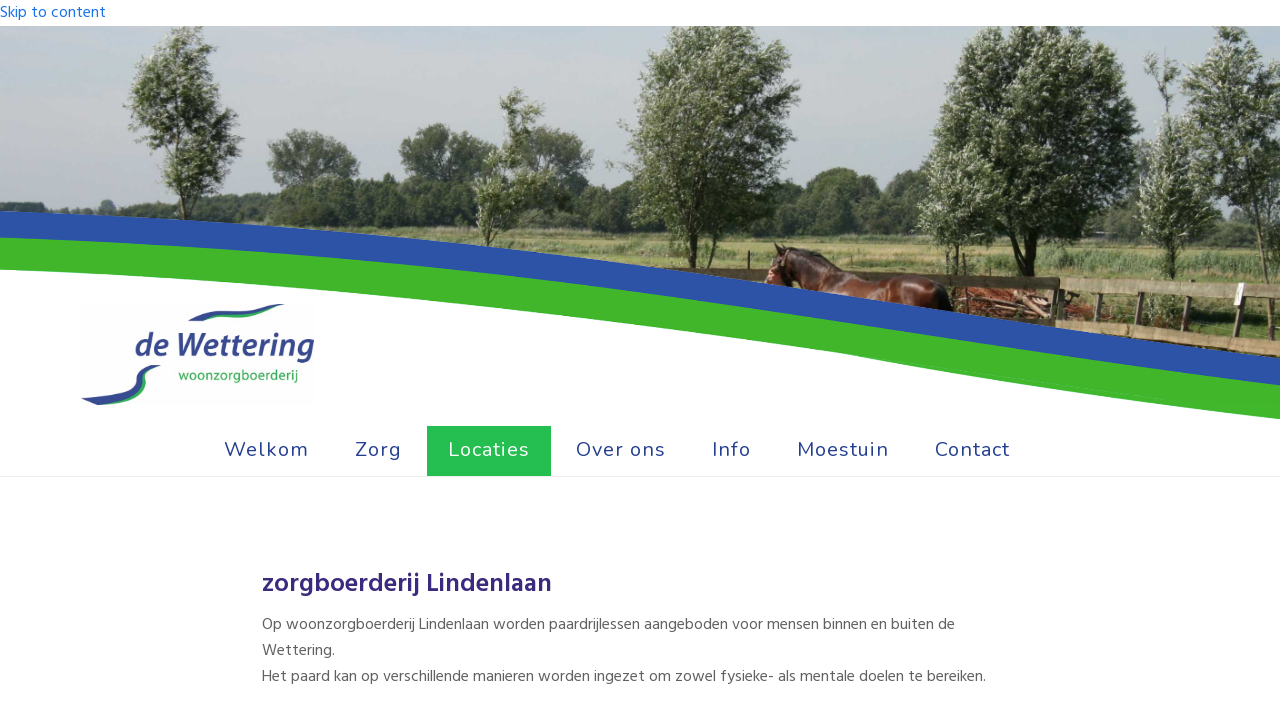

--- FILE ---
content_type: text/html; charset=UTF-8
request_url: https://dewettering.nl/leerwerkboerderij/
body_size: 13305
content:
<!DOCTYPE html>
<html lang="nl-NL" class="wpex-classic-style">
<head>
<meta charset="UTF-8">
<link rel="profile" href="https://gmpg.org/xfn/11">
<title>woonzorgboerderij Lindenlaan | De Wettering</title><link rel="preload" data-rocket-preload as="style" href="https://fonts.googleapis.com/css?family=Roboto%3A400%7CHind%3A300%2Cregular%2C500%2C600%2C700&#038;subset=latin&#038;display=swap" /><link rel="stylesheet" href="https://fonts.googleapis.com/css?family=Roboto%3A400%7CHind%3A300%2Cregular%2C500%2C600%2C700&#038;subset=latin&#038;display=swap" media="print" onload="this.media='all'" /><noscript><link rel="stylesheet" href="https://fonts.googleapis.com/css?family=Roboto%3A400%7CHind%3A300%2Cregular%2C500%2C600%2C700&#038;subset=latin&#038;display=swap" /></noscript><link rel="preload" data-rocket-preload as="style" href="https://fonts.googleapis.com/css2?family=Hind:ital,wght@0,100;0,200;0,300;0,400;0,500;0,600;0,700;0,800;0,900;1,100;1,200;1,300;1,400;1,500;1,600;1,700;1,800;1,900&#038;subset=latin&#038;family=Nunito:ital,wght@0,100;0,200;0,300;0,400;0,500;0,600;0,700;0,800;0,900;1,100;1,200;1,300;1,400;1,500;1,600;1,700;1,800;1,900&#038;subset=latin&#038;display=swap" /><link rel="stylesheet" href="https://fonts.googleapis.com/css2?family=Hind:ital,wght@0,100;0,200;0,300;0,400;0,500;0,600;0,700;0,800;0,900;1,100;1,200;1,300;1,400;1,500;1,600;1,700;1,800;1,900&#038;subset=latin&#038;family=Nunito:ital,wght@0,100;0,200;0,300;0,400;0,500;0,600;0,700;0,800;0,900;1,100;1,200;1,300;1,400;1,500;1,600;1,700;1,800;1,900&#038;subset=latin&#038;display=swap" media="print" onload="this.media='all'" /><noscript><link rel="stylesheet" href="https://fonts.googleapis.com/css2?family=Hind:ital,wght@0,100;0,200;0,300;0,400;0,500;0,600;0,700;0,800;0,900;1,100;1,200;1,300;1,400;1,500;1,600;1,700;1,800;1,900&#038;subset=latin&#038;family=Nunito:ital,wght@0,100;0,200;0,300;0,400;0,500;0,600;0,700;0,800;0,900;1,100;1,200;1,300;1,400;1,500;1,600;1,700;1,800;1,900&#038;subset=latin&#038;display=swap" /></noscript><link rel="preload" data-rocket-preload as="image" href="https://dewettering.nl/wp-content/uploads/wettering-nieuw.png" fetchpriority="high">
<meta name='robots' content='max-image-preview:large' />
	<style>img:is([sizes="auto" i], [sizes^="auto," i]) { contain-intrinsic-size: 3000px 1500px }</style>
	<meta name="viewport" content="width=device-width, initial-scale=1">
<link href='https://fonts.gstatic.com' crossorigin rel='preconnect' />
<link rel="alternate" type="application/rss+xml" title="De Wettering &raquo; feed" href="https://dewettering.nl/feed/" />
<link rel="alternate" type="application/rss+xml" title="De Wettering &raquo; reacties feed" href="https://dewettering.nl/comments/feed/" />
<link rel="alternate" type="application/rss+xml" title="De Wettering &raquo; woonzorgboerderij Lindenlaan reacties feed" href="https://dewettering.nl/leerwerkboerderij/feed/" />
<link data-minify="1" rel='stylesheet' id='js_composer_front-css' href='https://dewettering.nl/wp-content/cache/min/1/wp-content/plugins/js_composer/assets/css/js_composer.min.css?ver=1729072237' media='all' />
<link data-minify="1" rel='stylesheet' id='parent-style-css' href='https://dewettering.nl/wp-content/cache/min/1/wp-content/themes/Total/style.css?ver=1729072237' media='all' />
<link rel='stylesheet' id='wpex-style-css' href='https://dewettering.nl/wp-content/themes/total-child-theme/style.css?ver=6.4.1' media='all' />
<link rel='stylesheet' id='wpex-mobile-menu-breakpoint-max-css' href='https://dewettering.nl/wp-content/themes/Total/assets/css/frontend/breakpoints/max.min.css?ver=6.4.1' media='only screen and (max-width:959px)' />
<link rel='stylesheet' id='wpex-mobile-menu-breakpoint-min-css' href='https://dewettering.nl/wp-content/themes/Total/assets/css/frontend/breakpoints/min.min.css?ver=6.4.1' media='only screen and (min-width:960px)' />
<link rel='stylesheet' id='vcex-shortcodes-css' href='https://dewettering.nl/wp-content/themes/Total/assets/css/frontend/vcex-shortcodes.min.css?ver=6.4.1' media='all' />
<link rel='stylesheet' id='wpex-wpbakery-css' href='https://dewettering.nl/wp-content/themes/Total/assets/css/frontend/wpbakery.min.css?ver=6.4.1' media='all' />
<script src="https://dewettering.nl/wp-includes/js/jquery/jquery.min.js?ver=3.7.1" id="jquery-core-js"></script>
<script src="https://dewettering.nl/wp-includes/js/jquery/jquery-migrate.min.js?ver=3.4.1" id="jquery-migrate-js"></script>
<script src="//dewettering.nl/wp-content/plugins/revslider/sr6/assets/js/rbtools.min.js?ver=6.7.29" async id="tp-tools-js"></script>
<script src="//dewettering.nl/wp-content/plugins/revslider/sr6/assets/js/rs6.min.js?ver=6.7.34" async id="revmin-js"></script>
<script id="wpex-core-js-extra">
var wpex_theme_params = {"selectArrowIcon":"<span class=\"wpex-select-arrow__icon wpex-icon--sm wpex-flex wpex-icon\" aria-hidden=\"true\"><svg viewBox=\"0 0 24 24\" xmlns=\"http:\/\/www.w3.org\/2000\/svg\"><rect fill=\"none\" height=\"24\" width=\"24\"\/><g transform=\"matrix(0, -1, 1, 0, -0.115, 23.885)\"><polygon points=\"17.77,3.77 16,2 6,12 16,22 17.77,20.23 9.54,12\"\/><\/g><\/svg><\/span>","customSelects":".widget_categories form,.widget_archive select,.vcex-form-shortcode select","scrollToHash":"1","localScrollFindLinks":"1","localScrollHighlight":"1","localScrollUpdateHash":"1","scrollToHashTimeout":"500","localScrollTargets":"li.local-scroll a, a.local-scroll, .local-scroll-link, .local-scroll-link > a,.sidr-class-local-scroll-link,li.sidr-class-local-scroll > span > a,li.sidr-class-local-scroll > a","scrollToBehavior":"smooth"};
</script>
<script src="https://dewettering.nl/wp-content/themes/Total/assets/js/frontend/core.min.js?ver=6.4.1" id="wpex-core-js" defer data-wp-strategy="defer"></script>
<script id="wpex-inline-js-after">
!function(){const e=document.querySelector("html"),t=()=>{const t=window.innerWidth-document.documentElement.clientWidth;t&&e.style.setProperty("--wpex-scrollbar-width",`${t}px`)};t(),window.addEventListener("resize",(()=>{t()}))}();
</script>
<script src="https://dewettering.nl/wp-content/themes/Total/assets/js/frontend/search/drop-down.min.js?ver=6.4.1" id="wpex-search-drop_down-js" defer data-wp-strategy="defer"></script>
<script id="wpex-sticky-main-nav-js-extra">
var wpex_sticky_main_nav_params = {"breakpoint":"959"};
</script>
<script src="https://dewettering.nl/wp-content/themes/Total/assets/js/frontend/sticky/main-nav.min.js?ver=6.4.1" id="wpex-sticky-main-nav-js" defer data-wp-strategy="defer"></script>
<script id="wpex-mobile-menu-sidr-js-extra">
var wpex_mobile_menu_sidr_params = {"breakpoint":"959","i18n":{"openSubmenu":"Open submenu of %s","closeSubmenu":"Close submenu of %s"},"openSubmenuIcon":"<span class=\"wpex-open-submenu__icon wpex-transition-transform wpex-duration-300 wpex-icon\" aria-hidden=\"true\"><svg xmlns=\"http:\/\/www.w3.org\/2000\/svg\" viewBox=\"0 0 448 512\"><path d=\"M201.4 342.6c12.5 12.5 32.8 12.5 45.3 0l160-160c12.5-12.5 12.5-32.8 0-45.3s-32.8-12.5-45.3 0L224 274.7 86.6 137.4c-12.5-12.5-32.8-12.5-45.3 0s-12.5 32.8 0 45.3l160 160z\"\/><\/svg><\/span>","source":"#site-navigation, #mobile-menu-search","side":"right","dark_surface":"1","displace":"","aria_label":"Mobile menu","aria_label_close":"Close mobile menu","class":"has-background","speed":"300"};
</script>
<script src="https://dewettering.nl/wp-content/themes/Total/assets/js/frontend/mobile-menu/sidr.min.js?ver=6.4.1" id="wpex-mobile-menu-sidr-js" defer data-wp-strategy="defer"></script>
<script src="https://dewettering.nl/wp-content/themes/Total/assets/js/frontend/wp/comment-reply.min.js?ver=2.7.0" id="wpex-comment-reply-js" defer data-wp-strategy="defer"></script>
<script></script><link rel="https://api.w.org/" href="https://dewettering.nl/wp-json/" /><link rel="alternate" title="JSON" type="application/json" href="https://dewettering.nl/wp-json/wp/v2/pages/34" /><link rel="EditURI" type="application/rsd+xml" title="RSD" href="https://dewettering.nl/xmlrpc.php?rsd" />
<meta name="generator" content="WordPress 6.8.3" />
<link rel='shortlink' href='https://dewettering.nl/?p=34' />
<link rel="alternate" title="oEmbed (JSON)" type="application/json+oembed" href="https://dewettering.nl/wp-json/oembed/1.0/embed?url=https%3A%2F%2Fdewettering.nl%2Fleerwerkboerderij%2F" />
<link rel="alternate" title="oEmbed (XML)" type="text/xml+oembed" href="https://dewettering.nl/wp-json/oembed/1.0/embed?url=https%3A%2F%2Fdewettering.nl%2Fleerwerkboerderij%2F&#038;format=xml" />
<link rel="icon" href="https://dewettering.nl/wp-content/uploads/DeWetteringFavicon.png" sizes="32x32"><link rel="shortcut icon" href="https://dewettering.nl/wp-content/uploads/DeWetteringFavicon.png"><!-- SEO meta tags powered by SmartCrawl https://wpmudev.com/project/smartcrawl-wordpress-seo/ -->
<link rel="canonical" href="https://dewettering.nl/leerwerkboerderij/" />
<meta name="description" content="Op woonzorgboerderij Lindenlaan worden paardrijlessen aangeboden voor mensen binnen en buiten de Wettering. Het paard kan op verschillende manieren worden i ..." />
<script type="application/ld+json">{"@context":"https:\/\/schema.org","@graph":[{"@type":"Organization","@id":"https:\/\/dewettering.nl\/#schema-publishing-organization","url":"https:\/\/dewettering.nl","name":"De Wettering"},{"@type":"WebSite","@id":"https:\/\/dewettering.nl\/#schema-website","url":"https:\/\/dewettering.nl","name":"De Wettering","encoding":"UTF-8","potentialAction":{"@type":"SearchAction","target":"https:\/\/dewettering.nl\/search\/{search_term_string}\/","query-input":"required name=search_term_string"}},{"@type":"BreadcrumbList","@id":"https:\/\/dewettering.nl\/leerwerkboerderij?page&pagename=leerwerkboerderij\/#breadcrumb","itemListElement":[{"@type":"ListItem","position":1,"name":"Home","item":"https:\/\/dewettering.nl"},{"@type":"ListItem","position":2,"name":"woonzorgboerderij Lindenlaan"}]},{"@type":"Person","@id":"https:\/\/dewettering.nl\/author\/w\/#schema-author","name":"Wettering","url":"https:\/\/dewettering.nl\/author\/w\/"},{"@type":"WebPage","@id":"https:\/\/dewettering.nl\/leerwerkboerderij\/#schema-webpage","isPartOf":{"@id":"https:\/\/dewettering.nl\/#schema-website"},"publisher":{"@id":"https:\/\/dewettering.nl\/#schema-publishing-organization"},"url":"https:\/\/dewettering.nl\/leerwerkboerderij\/"},{"@type":"Article","mainEntityOfPage":{"@id":"https:\/\/dewettering.nl\/leerwerkboerderij\/#schema-webpage"},"author":{"@id":"https:\/\/dewettering.nl\/author\/w\/#schema-author"},"publisher":{"@id":"https:\/\/dewettering.nl\/#schema-publishing-organization"},"dateModified":"2024-05-21T11:38:24","datePublished":"2011-02-02T08:45:50","headline":"woonzorgboerderij Lindenlaan | De Wettering","description":"Op woonzorgboerderij Lindenlaan worden paardrijlessen aangeboden voor mensen binnen en buiten de Wettering. Het paard kan op verschillende manieren worden i ...","name":"woonzorgboerderij Lindenlaan"}]}</script>
<meta property="og:type" content="article" />
<meta property="og:url" content="https://dewettering.nl/leerwerkboerderij/" />
<meta property="og:title" content="woonzorgboerderij Lindenlaan | De Wettering" />
<meta property="og:description" content="Op woonzorgboerderij Lindenlaan worden paardrijlessen aangeboden voor mensen binnen en buiten de Wettering. Het paard kan op verschillende manieren worden i ..." />
<meta property="og:image" content="https://dewettering.nl/wp-content/uploads/DSC_0157.jpg" />
<meta property="og:image:width" content="3456" />
<meta property="og:image:height" content="2304" />
<meta property="article:published_time" content="2011-02-02T08:45:50" />
<meta property="article:author" content="Wettering" />
<meta name="twitter:card" content="summary_large_image" />
<meta name="twitter:title" content="woonzorgboerderij Lindenlaan | De Wettering" />
<meta name="twitter:description" content="Op woonzorgboerderij Lindenlaan worden paardrijlessen aangeboden voor mensen binnen en buiten de Wettering. Het paard kan op verschillende manieren worden i ..." />
<meta name="twitter:image" content="https://dewettering.nl/wp-content/uploads/DSC_0157.jpg" />
<!-- /SEO -->
<noscript><style>body:not(.content-full-screen) .wpex-vc-row-stretched[data-vc-full-width-init="false"]{visibility:visible;}</style></noscript><script>function setREVStartSize(e){
			//window.requestAnimationFrame(function() {
				window.RSIW = window.RSIW===undefined ? window.innerWidth : window.RSIW;
				window.RSIH = window.RSIH===undefined ? window.innerHeight : window.RSIH;
				try {
					var pw = document.getElementById(e.c).parentNode.offsetWidth,
						newh;
					pw = pw===0 || isNaN(pw) || (e.l=="fullwidth" || e.layout=="fullwidth") ? window.RSIW : pw;
					e.tabw = e.tabw===undefined ? 0 : parseInt(e.tabw);
					e.thumbw = e.thumbw===undefined ? 0 : parseInt(e.thumbw);
					e.tabh = e.tabh===undefined ? 0 : parseInt(e.tabh);
					e.thumbh = e.thumbh===undefined ? 0 : parseInt(e.thumbh);
					e.tabhide = e.tabhide===undefined ? 0 : parseInt(e.tabhide);
					e.thumbhide = e.thumbhide===undefined ? 0 : parseInt(e.thumbhide);
					e.mh = e.mh===undefined || e.mh=="" || e.mh==="auto" ? 0 : parseInt(e.mh,0);
					if(e.layout==="fullscreen" || e.l==="fullscreen")
						newh = Math.max(e.mh,window.RSIH);
					else{
						e.gw = Array.isArray(e.gw) ? e.gw : [e.gw];
						for (var i in e.rl) if (e.gw[i]===undefined || e.gw[i]===0) e.gw[i] = e.gw[i-1];
						e.gh = e.el===undefined || e.el==="" || (Array.isArray(e.el) && e.el.length==0)? e.gh : e.el;
						e.gh = Array.isArray(e.gh) ? e.gh : [e.gh];
						for (var i in e.rl) if (e.gh[i]===undefined || e.gh[i]===0) e.gh[i] = e.gh[i-1];
											
						var nl = new Array(e.rl.length),
							ix = 0,
							sl;
						e.tabw = e.tabhide>=pw ? 0 : e.tabw;
						e.thumbw = e.thumbhide>=pw ? 0 : e.thumbw;
						e.tabh = e.tabhide>=pw ? 0 : e.tabh;
						e.thumbh = e.thumbhide>=pw ? 0 : e.thumbh;
						for (var i in e.rl) nl[i] = e.rl[i]<window.RSIW ? 0 : e.rl[i];
						sl = nl[0];
						for (var i in nl) if (sl>nl[i] && nl[i]>0) { sl = nl[i]; ix=i;}
						var m = pw>(e.gw[ix]+e.tabw+e.thumbw) ? 1 : (pw-(e.tabw+e.thumbw)) / (e.gw[ix]);
						newh =  (e.gh[ix] * m) + (e.tabh + e.thumbh);
					}
					var el = document.getElementById(e.c);
					if (el!==null && el) el.style.height = newh+"px";
					el = document.getElementById(e.c+"_wrapper");
					if (el!==null && el) {
						el.style.height = newh+"px";
						el.style.display = "block";
					}
				} catch(e){
					console.log("Failure at Presize of Slider:" + e)
				}
			//});
		  };</script>
		<style id="wp-custom-css">
			#site-header{}#site-logo{display:none;}#site-header-inner.container.clr{padding-top:0px;padding-bottom:0px;height:0px;width:100%;}#footer-bottom{padding-left:10px;padding-right:10px;background-image:url("https://dewettering.nl/wp-content/uploads/footer-01-1.png");}#wpex-mobile-menu-navbar{background:rgb(36,63,144);}img{max-width:100% !important;}		</style>
		<style type="text/css" data-type="vc_shortcodes-default-css">.vc_do_custom_heading{margin-bottom:0.625rem;margin-top:0;}.vc_do_custom_heading{margin-bottom:0.625rem;margin-top:0;}.vc_do_custom_heading{margin-bottom:0.625rem;margin-top:0;}.vc_do_custom_heading{margin-bottom:0.625rem;margin-top:0;}.vc_do_custom_heading{margin-bottom:0.625rem;margin-top:0;}.vc_do_custom_heading{margin-bottom:0.625rem;margin-top:0;}</style><noscript><style> .wpb_animate_when_almost_visible { opacity: 1; }</style></noscript><style data-type="wpex-css" id="wpex-css">/*TYPOGRAPHY*/:root{--wpex-body-font-family:Hind;--wpex-body-font-weight:400;--wpex-body-font-size:16px;}.main-navigation-ul .link-inner{font-family:Nunito;font-style:normal;font-size:20px;letter-spacing:1px;}.main-navigation-ul .sub-menu .link-inner{font-family:Hind;font-weight:400;font-style:normal;font-size:16px;}h2,.wpex-h2{color:#3b2a7d;}/*CUSTOMIZER STYLING*/:root{--wpex-btn-color:#ffffff;--wpex-btn-bg:#53bf6c;--wpex-hover-btn-bg:#37bf57;--wpex-vc-column-inner-margin-bottom:40px;}:root,.site-boxed.wpex-responsive #wrap{--wpex-container-width:1280px;}#site-navigation-wrap{--wpex-main-nav-link-color:#243f90;--wpex-hover-main-nav-link-color:#243f90;--wpex-active-main-nav-link-color:#243f90;--wpex-hover-main-nav-link-color:#ffffff;--wpex-active-main-nav-link-color:#ffffff;--wpex-hover-main-nav-link-bg:#24bf50;--wpex-active-main-nav-link-bg:#24bf50;--wpex-dropmenu-bg:#b9e7c7;--wpex-dropmenu-caret-bg:#b9e7c7;--wpex-dropmenu-border-color:#b9e7c7;--wpex-dropmenu-caret-border-color:#b9e7c7;--wpex-megamenu-divider-color:#b9e7c7;--wpex-dropmenu-link-color:#243f90;--wpex-active-dropmenu-link-color:#243f90;--wpex-active-hover-dropmenu-link-color:#243f90;}#sidr-main,.sidr-class-dropdown-menu ul{background-color:#53bf6c;}#sidr-main{--wpex-border-main:#87bf92;color:#ffffff;--wpex-link-color:#ffffff;--wpex-text-2:#ffffff;--wpex-hover-link-color:#ffffff;}#footer{--wpex-surface-1:#53bf6c;background-color:#53bf6c;}#footer-bottom{color:#243f90;--wpex-text-2:#243f90;--wpex-text-3:#243f90;--wpex-text-4:#243f90;--wpex-link-color:#243f90;--wpex-hover-link-color:#243f90;}</style><noscript><style id="rocket-lazyload-nojs-css">.rll-youtube-player, [data-lazy-src]{display:none !important;}</style></noscript></head>

<body data-rsssl=1 class="wp-singular page-template-default page page-id-34 page-parent wp-custom-logo wp-embed-responsive wp-theme-Total wp-child-theme-total-child-theme wpex-theme wpex-responsive full-width-main-layout has-composer wpex-live-site site-full-width content-full-screen sidebar-widget-icons hasnt-overlay-header page-header-disabled page-with-slider has-post-slider post-slider-above-header has-mobile-menu wpex-mobile-toggle-menu-navbar wpex-no-js wpb-js-composer js-comp-ver-8.7 vc_responsive">

	
<a href="#content" class="skip-to-content">Skip to content</a>

	
	<span data-ls_id="#site_top" tabindex="-1"></span>
	<div id="outer-wrap" class="wpex-overflow-clip">
		
		
		
		<div id="wrap" class="wpex-clr">

			
<div class="page-slider wpex-clr">
			<!-- START Leerwerkboerderij REVOLUTION SLIDER 6.7.34 --><p class="rs-p-wp-fix"></p>
			<rs-module-wrap id="rev_slider_8_1_wrapper" data-source="gallery" style="visibility:hidden;background:transparent;padding:0;margin:0px auto;margin-top:0;margin-bottom:0;">
				<rs-module id="rev_slider_8_1" style="" data-version="6.7.34">
					<rs-slides style="overflow: hidden; position: absolute;">
						<rs-slide style="position: absolute;" data-key="rs-18" data-title="Slide" data-anim="ms:600;r:0;" data-in="o:0;" data-out="a:false;">
							<img src="//dewettering.nl/wp-content/plugins/revslider/sr6/assets/assets/dummy.png" alt="" title="woonzorgboerderij Lindenlaan" class="rev-slidebg tp-rs-img rs-lazyload" data-lazyload="//dewettering.nl/wp-content/uploads/yoeri-longeren-buitenbakklein.jpg" data-no-retina>
<!---->					</rs-slide>
					</rs-slides>
					<rs-static-layers class="rs-stl-visible"><!--

							--><rs-layer
								id="slider-8-slide-8-layer-13" 
								class="rs-layer-static"
								data-type="image"
								data-rsp_ch="on"
								data-xy="x:-369px;y:30px;"
								data-text="l:22;a:inherit;"
								data-dim="w:225%;h:400px;"
								data-onslides="s:1;"
								data-frame_0="tp:600;"
								data-frame_1="tp:600;"
								data-frame_999="o:0;tp:600;st:w;sR:8700;"
								style="z-index:8;"
							><img src="//dewettering.nl/wp-content/plugins/revslider/sr6/assets/assets/dummy.png" alt="" class="tp-rs-img rs-lazyload" width="2816" height="850" data-lazyload="//dewettering.nl/wp-content/uploads/wettering-nieuw.png" data-no-retina> 
							</rs-layer><!--

							--><rs-layer
								id="slider-8-slide-8-layer-14" 
								class="rs-layer-static"
								data-type="image"
								data-rsp_ch="on"
								data-xy="x:61px;y:278px;"
								data-text="l:22;a:inherit;"
								data-dim="w:233px;h:101px;"
								data-onslides="s:1;"
								data-frame_0="tp:600;"
								data-frame_1="tp:600;"
								data-frame_999="o:0;tp:600;st:w;sR:8700;"
								style="z-index:9;"
							><img src="//dewettering.nl/wp-content/plugins/revslider/sr6/assets/assets/dummy.png" alt="" class="tp-rs-img rs-lazyload" width="640" height="277" data-lazyload="//dewettering.nl/wp-content/uploads/dewettering-logo-2019.jpeg" data-no-retina> 
							</rs-layer><!--
					--></rs-static-layers>
				</rs-module>
				<script>
					setREVStartSize({c: 'rev_slider_8_1',rl:[1240,1024,778,480],el:[400],gw:[1240],gh:[400],type:'standard',justify:'',layout:'fullwidth',mh:"0"});if (window.RS_MODULES!==undefined && window.RS_MODULES.modules!==undefined && window.RS_MODULES.modules["revslider81"]!==undefined) {window.RS_MODULES.modules["revslider81"].once = false;window.revapi8 = undefined;if (window.RS_MODULES.checkMinimal!==undefined) window.RS_MODULES.checkMinimal()}
				</script>
			</rs-module-wrap>
			<!-- END REVOLUTION SLIDER -->
</div>

	<header id="site-header" class="header-four header-full-width wpex-dropdowns-shadow-one dyn-styles wpex-print-hidden wpex-relative wpex-clr">
		
<div id="site-navigation-wrap" class="navbar-style-four wpex-z-sticky navbar-fixed-line-height fixed-nav hide-at-mm-breakpoint wpex-clr wpex-print-hidden">
	<nav id="site-navigation" class="navigation main-navigation main-navigation-four container wpex-relative wpex-clr" aria-label="Main menu"><ul id="menu-menu" class="main-navigation-ul dropdown-menu wpex-dropdown-menu wpex-dropdown-menu--onhover"><li id="menu-item-249" class="menu-item menu-item-type-post_type menu-item-object-page menu-item-home menu-item-249"><a href="https://dewettering.nl/"><span class="link-inner">Welkom</span></a></li>
<li id="menu-item-264" class="menu-item menu-item-type-post_type menu-item-object-page menu-item-has-children menu-item-264 dropdown"><a href="https://dewettering.nl/zorg/"><span class="link-inner">Zorg</span></a>
<ul class="sub-menu">
	<li id="menu-item-271" class="menu-item menu-item-type-post_type menu-item-object-page menu-item-271"><a href="https://dewettering.nl/leren/"><span class="link-inner">Leren</span></a></li>
	<li id="menu-item-751" class="menu-item menu-item-type-post_type menu-item-object-page menu-item-751"><a href="https://dewettering.nl/leerwerkboerderij/werken/"><span class="link-inner">Werken</span></a></li>
	<li id="menu-item-269" class="menu-item menu-item-type-post_type menu-item-object-page menu-item-269"><a href="https://dewettering.nl/wonen/"><span class="link-inner">Wonen</span></a></li>
</ul>
</li>
<li id="menu-item-447" class="menu-item menu-item-type-custom menu-item-object-custom current-menu-ancestor current-menu-parent menu-item-has-children menu-item-447 dropdown"><a><span class="link-inner">Locaties</span></a>
<ul class="sub-menu">
	<li id="menu-item-272" class="menu-item menu-item-type-post_type menu-item-object-page current-menu-item page_item page-item-34 current_page_item menu-item-272"><a href="https://dewettering.nl/leerwerkboerderij/" aria-current="page"><span class="link-inner">woonzorgboerderij Lindenlaan</span></a></li>
	<li id="menu-item-273" class="menu-item menu-item-type-post_type menu-item-object-page menu-item-273"><a href="https://dewettering.nl/woon-zorgboerderij/"><span class="link-inner">woonzorgboerderij Zijvond</span></a></li>
	<li id="menu-item-298" class="menu-item menu-item-type-post_type menu-item-object-page menu-item-298"><a href="https://dewettering.nl/bij-van-alles-n-bietje/"><span class="link-inner">Lunchroom/atelier</span></a></li>
</ul>
</li>
<li id="menu-item-446" class="menu-item menu-item-type-custom menu-item-object-custom menu-item-has-children menu-item-446 dropdown"><a><span class="link-inner">Over ons</span></a>
<ul class="sub-menu">
	<li id="menu-item-295" class="menu-item menu-item-type-post_type menu-item-object-page menu-item-295"><a href="https://dewettering.nl/woon-zorgboerderij/doel/"><span class="link-inner">Doel</span></a></li>
	<li id="menu-item-293" class="menu-item menu-item-type-post_type menu-item-object-page menu-item-293"><a href="https://dewettering.nl/missie/"><span class="link-inner">Missie</span></a></li>
	<li id="menu-item-294" class="menu-item menu-item-type-post_type menu-item-object-page menu-item-294"><a href="https://dewettering.nl/visie/"><span class="link-inner">Visie</span></a></li>
</ul>
</li>
<li id="menu-item-1051" class="menu-item menu-item-type-post_type menu-item-object-page menu-item-has-children menu-item-1051 dropdown"><a href="https://dewettering.nl/info/"><span class="link-inner">Info</span></a>
<ul class="sub-menu">
	<li id="menu-item-1079" class="menu-item menu-item-type-post_type menu-item-object-page menu-item-1079"><a href="https://dewettering.nl/kwaliteit/"><span class="link-inner">Kwaliteit</span></a></li>
	<li id="menu-item-1068" class="menu-item menu-item-type-post_type menu-item-object-page menu-item-1068"><a href="https://dewettering.nl/erkend-leerbedrijf/"><span class="link-inner">Erkend leerbedrijf</span></a></li>
	<li id="menu-item-1437" class="menu-item menu-item-type-post_type menu-item-object-page menu-item-1437"><a href="https://dewettering.nl/klachtenregeling-2/"><span class="link-inner">Klachtenregeling</span></a></li>
	<li id="menu-item-1440" class="menu-item menu-item-type-post_type menu-item-object-page menu-item-1440"><a href="https://dewettering.nl/klachtenfunctionaris/"><span class="link-inner">Avg</span></a></li>
</ul>
</li>
<li id="menu-item-1577" class="menu-item menu-item-type-post_type menu-item-object-page menu-item-1577"><a href="https://dewettering.nl/moestuin/"><span class="link-inner">Moestuin</span></a></li>
<li id="menu-item-265" class="menu-item menu-item-type-post_type menu-item-object-page menu-item-265"><a href="https://dewettering.nl/contact/"><span class="link-inner">Contact</span></a></li>
<li class="search-toggle-li menu-item wpex-menu-extra no-icon-margin"><a href="#" class="site-search-toggle search-dropdown-toggle" role="button" aria-expanded="false" aria-controls="searchform-dropdown" aria-label="Search"><span class="link-inner"><span class="wpex-menu-search-text wpex-hidden">Zoeken</span><span class="wpex-menu-search-icon wpex-icon" aria-hidden="true"><svg xmlns="http://www.w3.org/2000/svg" viewBox="0 0 512 512"><path d="M416 208c0 45.9-14.9 88.3-40 122.7L502.6 457.4c12.5 12.5 12.5 32.8 0 45.3s-32.8 12.5-45.3 0L330.7 376c-34.4 25.2-76.8 40-122.7 40C93.1 416 0 322.9 0 208S93.1 0 208 0S416 93.1 416 208zM208 352a144 144 0 1 0 0-288 144 144 0 1 0 0 288z"/></svg></span></span></a>
<div id="searchform-dropdown" class="header-searchform-wrap header-drop-widget header-drop-widget--colored-top-border wpex-invisible wpex-opacity-0 wpex-absolute wpex-transition-all wpex-duration-200 wpex-translate-Z-0 wpex-text-initial wpex-z-dropdown wpex-top-100 wpex-right-0 wpex-surface-1 wpex-text-2 wpex-p-15">
<form role="search" method="get" class="searchform searchform--header-dropdown wpex-flex" action="https://dewettering.nl/" autocomplete="off">
	<label for="searchform-input-696d7ce5ca1a0" class="searchform-label screen-reader-text">Search</label>
	<input id="searchform-input-696d7ce5ca1a0" type="search" class="searchform-input wpex-block wpex-border-0 wpex-outline-0 wpex-w-100 wpex-h-auto wpex-leading-relaxed wpex-rounded-0 wpex-text-2 wpex-surface-2 wpex-p-10 wpex-text-1em wpex-unstyled-input" name="s" placeholder="Zoeken" required>
			<button type="submit" class="searchform-submit wpex-hidden wpex-rounded-0 wpex-py-10 wpex-px-15" aria-label="Submit search"><span class="wpex-icon" aria-hidden="true"><svg xmlns="http://www.w3.org/2000/svg" viewBox="0 0 512 512"><path d="M416 208c0 45.9-14.9 88.3-40 122.7L502.6 457.4c12.5 12.5 12.5 32.8 0 45.3s-32.8 12.5-45.3 0L330.7 376c-34.4 25.2-76.8 40-122.7 40C93.1 416 0 322.9 0 208S93.1 0 208 0S416 93.1 416 208zM208 352a144 144 0 1 0 0-288 144 144 0 1 0 0 288z"/></svg></span></button>
</form>
</div>
</li></ul></nav>
</div>

		<div id="site-header-inner" class="header-four-inner header-padding container wpex-relative wpex-h-100 wpex-py-30 wpex-clr">
<div id="site-logo" class="site-branding header-four-logo logo-padding wpex-flex wpex-items-center wpex-text-center wpex-justify-center">
	<div id="site-logo-inner" ><a id="site-logo-link" href="https://dewettering.nl/" rel="home" class="main-logo"><img src="https://dewettering.nl/wp-content/uploads/website-logo-wettering.png" alt="De Wettering" class="logo-img wpex-h-auto wpex-max-w-100 wpex-align-middle" width="482" height="326" data-no-retina data-skip-lazy fetchpriority="high"></a></div>

</div>
</div>
		
<div id="wpex-mobile-menu-navbar" class="wpex-mobile-menu-toggle show-at-mm-breakpoint wpex-flex wpex-items-center wpex-bg-gray-A900">
	<div class="container">
		<div class="wpex-flex wpex-items-center wpex-justify-between wpex-text-white wpex-child-inherit-color wpex-text-md">
						<div id="wpex-mobile-menu-navbar-toggle-wrap" class="wpex-flex-grow">
				<a href="#mobile-menu" class="mobile-menu-toggle wpex-no-underline" role="button" aria-expanded="false"><span class="wpex-mr-10 wpex-icon" aria-hidden="true"><svg xmlns="http://www.w3.org/2000/svg" viewBox="0 0 448 512"><path d="M0 96C0 78.3 14.3 64 32 64H416c17.7 0 32 14.3 32 32s-14.3 32-32 32H32C14.3 128 0 113.7 0 96zM0 256c0-17.7 14.3-32 32-32H416c17.7 0 32 14.3 32 32s-14.3 32-32 32H32c-17.7 0-32-14.3-32-32zM448 416c0 17.7-14.3 32-32 32H32c-17.7 0-32-14.3-32-32s14.3-32 32-32H416c17.7 0 32 14.3 32 32z"/></svg></span><span class="wpex-text">Menu</span></a>
			</div>
								</div>
	</div>
</div>
	</header>

			
			<main id="main" class="site-main wpex-clr">

				
<div id="content-wrap"  class="container wpex-clr">

	
	<div id="primary" class="content-area wpex-clr">

		
		<div id="content" class="site-content wpex-clr">

			
			
<article id="single-blocks" class="single-page-article wpex-clr">
<div class="single-page-content single-content entry wpex-clr"><div class="wpb-content-wrapper"><div class="vc_row wpb_row vc_row-fluid wpex-relative wpex-vc-row-centered"><div class="center-row container"><div class="center-row-inner wpex-clr"><div class="wpb_column vc_column_container vc_col-sm-2"><div class="vc_column-inner"><div class="wpb_wrapper"></div></div></div><div class="wpb_column vc_column_container vc_col-sm-8"><div class="vc_column-inner"><div class="wpb_wrapper"><div class="vcex-spacing wpex-w-100 wpex-clear"></div><h2 style="color: #3b2a7d;text-align: left;font-family:Hind;font-weight:600;font-style:normal" class="vc_custom_heading vc_do_custom_heading" >zorgboerderij Lindenlaan</h2><div class="vcex-spacing wpex-w-100 wpex-clear" style="height:10px;"></div>
	<div class="wpb_text_column wpb_content_element" >
		<div class="wpb_wrapper">
			<p>Op woonzorgboerderij Lindenlaan worden paardrijlessen aangeboden voor mensen binnen en buiten de Wettering.<br />
Het paard kan op verschillende manieren worden ingezet om zowel fysieke- als mentale doelen te bereiken.</p>

		</div>
	</div>
<div class="vcex-spacing wpex-w-100 wpex-clear"></div>
	<div class="wpb_text_column wpb_content_element" >
		<div class="wpb_wrapper">
			<p><img fetchpriority="high" decoding="async" class="wp-image-1165 alignleft" src="https://dewettering.nl/wp-content/uploads/DSC_0157.jpg" alt="" width="480" height="320" srcset="https://dewettering.nl/wp-content/uploads/DSC_0157.jpg 3456w, https://dewettering.nl/wp-content/uploads/DSC_0157-300x200.jpg 300w, https://dewettering.nl/wp-content/uploads/DSC_0157-768x512.jpg 768w, https://dewettering.nl/wp-content/uploads/DSC_0157-1024x683.jpg 1024w" sizes="(max-width: 480px) 100vw, 480px" /><img decoding="async" class="wp-image-1162 alignleft" src="data:image/svg+xml,%3Csvg%20xmlns='http://www.w3.org/2000/svg'%20viewBox='0%200%20360%20240'%3E%3C/svg%3E" alt="" width="360" height="240" data-lazy-srcset="https://dewettering.nl/wp-content/uploads/DSC_0151.jpg 3456w, https://dewettering.nl/wp-content/uploads/DSC_0151-300x200.jpg 300w, https://dewettering.nl/wp-content/uploads/DSC_0151-768x512.jpg 768w, https://dewettering.nl/wp-content/uploads/DSC_0151-1024x683.jpg 1024w" data-lazy-sizes="(max-width: 360px) 100vw, 360px" data-lazy-src="https://dewettering.nl/wp-content/uploads/DSC_0151.jpg" /><noscript><img decoding="async" class="wp-image-1162 alignleft" src="https://dewettering.nl/wp-content/uploads/DSC_0151.jpg" alt="" width="360" height="240" srcset="https://dewettering.nl/wp-content/uploads/DSC_0151.jpg 3456w, https://dewettering.nl/wp-content/uploads/DSC_0151-300x200.jpg 300w, https://dewettering.nl/wp-content/uploads/DSC_0151-768x512.jpg 768w, https://dewettering.nl/wp-content/uploads/DSC_0151-1024x683.jpg 1024w" sizes="(max-width: 360px) 100vw, 360px" /></noscript></p>

		</div>
	</div>
</div></div></div><div class="wpb_column vc_column_container vc_col-sm-2"><div class="vc_column-inner"><div class="wpb_wrapper"></div></div></div></div></div></div><div class="vc_row wpb_row vc_row-fluid wpex-relative wpex-vc-row-centered"><div class="center-row container"><div class="center-row-inner wpex-clr"><div class="wpb_column vc_column_container vc_col-sm-2"><div class="vc_column-inner"><div class="wpb_wrapper"></div></div></div><div class="wpb_column vc_column_container vc_col-sm-8"><div class="vc_column-inner"><div class="wpb_wrapper"><h2 style="color: #3b2a7d;text-align: left;font-family:Hind;font-weight:600;font-style:normal" class="vc_custom_heading vc_do_custom_heading" >Paardenrusthuis</h2><div class="vcex-spacing wpex-w-100 wpex-clear" style="height:10px;"></div>
	<div class="wpb_text_column wpb_content_element" >
		<div class="wpb_wrapper">
			
		</div>
	</div>

	<div class="wpb_text_column wpb_content_element" >
		<div class="wpb_wrapper">
			<p>Dagelijks zorgen we er samen voor dat het werk gedaan wordt. Ieder draagt zijn steentje bij in zijn eigen tempo en vanuit zijn eigen voorkeuren, mogelijkheden en persoonlijke leerdoelen.</p>

		</div>
	</div>

	<div class="wpb_text_column wpb_content_element" >
		<div class="wpb_wrapper">
			<p><a href="https://dewettering.nl/paardenrusthuis-2/"><img decoding="async" class="wp-image-1170 alignleft" src="data:image/svg+xml,%3Csvg%20xmlns='http://www.w3.org/2000/svg'%20viewBox='0%200%20183%20122'%3E%3C/svg%3E" alt="" width="183" height="122" data-lazy-srcset="https://dewettering.nl/wp-content/uploads/DSC_0187.jpg 3456w, https://dewettering.nl/wp-content/uploads/DSC_0187-300x200.jpg 300w, https://dewettering.nl/wp-content/uploads/DSC_0187-768x512.jpg 768w, https://dewettering.nl/wp-content/uploads/DSC_0187-1024x683.jpg 1024w" data-lazy-sizes="(max-width: 183px) 100vw, 183px" data-lazy-src="https://dewettering.nl/wp-content/uploads/DSC_0187.jpg" /><noscript><img decoding="async" class="wp-image-1170 alignleft" src="https://dewettering.nl/wp-content/uploads/DSC_0187.jpg" alt="" width="183" height="122" srcset="https://dewettering.nl/wp-content/uploads/DSC_0187.jpg 3456w, https://dewettering.nl/wp-content/uploads/DSC_0187-300x200.jpg 300w, https://dewettering.nl/wp-content/uploads/DSC_0187-768x512.jpg 768w, https://dewettering.nl/wp-content/uploads/DSC_0187-1024x683.jpg 1024w" sizes="(max-width: 183px) 100vw, 183px" /></noscript></a></p>
<p>Op de Wettering bieden wij u mogelijkheden voor stalling in ons kleinschalig paardenrusthuis. De paarden krijgen veel aandacht en worden dagelijks intensief verzorgd door onze medewerkers onder deskundige begeleiding.</p>
<p><a href="https://dewettering.nl/paardenrusthuis-2/">Klik hier om naar het paardenrusthuis te gaan</a>.</p>

		</div>
	</div>
</div></div></div><div class="wpb_column vc_column_container vc_col-sm-2"><div class="vc_column-inner"><div class="wpb_wrapper"></div></div></div></div></div></div><div class="vc_row wpb_row vc_row-fluid wpex-relative wpex-vc-row-centered"><div class="center-row container"><div class="center-row-inner wpex-clr"><div class="wpb_column vc_column_container vc_col-sm-2"><div class="vc_column-inner"><div class="wpb_wrapper"></div></div></div><div class="wpb_column vc_column_container vc_col-sm-8"><div class="vc_column-inner"><div class="wpb_wrapper"><h2 style="color: #3b2a7d;text-align: left;font-family:Hind;font-weight:600;font-style:normal" class="vc_custom_heading vc_do_custom_heading" >Varkenshouderij</h2><div class="vcex-spacing wpex-w-100 wpex-clear" style="height:10px;"></div>
	<div class="wpb_text_column wpb_content_element" >
		<div class="wpb_wrapper">
			<p><img decoding="async" class="alignleft wp-image-848" src="data:image/svg+xml,%3Csvg%20xmlns='http://www.w3.org/2000/svg'%20viewBox='0%200%20411%20231'%3E%3C/svg%3E" alt="7-2(kleiner)" width="411" height="231" data-lazy-srcset="https://dewettering.nl/wp-content/uploads/7-2kleiner-1-300x169.jpg 300w, https://dewettering.nl/wp-content/uploads/7-2kleiner-1-768x432.jpg 768w, https://dewettering.nl/wp-content/uploads/7-2kleiner-1-1024x576.jpg 1024w, https://dewettering.nl/wp-content/uploads/7-2kleiner-1.jpg 1600w" data-lazy-sizes="(max-width: 411px) 100vw, 411px" data-lazy-src="https://dewettering.nl/wp-content/uploads/7-2kleiner-1-300x169.jpg" /><noscript><img decoding="async" class="alignleft wp-image-848" src="https://dewettering.nl/wp-content/uploads/7-2kleiner-1-300x169.jpg" alt="7-2(kleiner)" width="411" height="231" srcset="https://dewettering.nl/wp-content/uploads/7-2kleiner-1-300x169.jpg 300w, https://dewettering.nl/wp-content/uploads/7-2kleiner-1-768x432.jpg 768w, https://dewettering.nl/wp-content/uploads/7-2kleiner-1-1024x576.jpg 1024w, https://dewettering.nl/wp-content/uploads/7-2kleiner-1.jpg 1600w" sizes="(max-width: 411px) 100vw, 411px" /></noscript>Op de kleinschalige scharrelvarkenshouderij worden de biggen opgefokt tot vleesvarkens. Het welzijn van de dieren staat voorop. De varkens liggen in ruime hokken met stro en hebben allemaal een uitloop naar buiten. De varkens worden verkocht aan <a href="http://lindenhoff.nl">de Lindenhoff </a>in Baambrugge. Deze levert exclusieve dagverse producten aan diverse kwaliteitsrestaurants, en heeft op de authentieke boerderij een grote landwinkel.</p>

		</div>
	</div>
</div></div></div><div class="wpb_column vc_column_container vc_col-sm-2"><div class="vc_column-inner"><div class="wpb_wrapper"></div></div></div></div></div></div><div class="vc_row wpb_row vc_row-fluid wpex-relative wpex-vc-row-centered"><div class="center-row container"><div class="center-row-inner wpex-clr"><div class="wpb_column vc_column_container vc_col-sm-2"><div class="vc_column-inner"><div class="wpb_wrapper"></div></div></div><div class="wpb_column vc_column_container vc_col-sm-8"><div class="vc_column-inner"><div class="wpb_wrapper"><h2 style="color: #3b2a7d;text-align: left;font-family:Hind;font-weight:600;font-style:normal" class="vc_custom_heading vc_do_custom_heading" >Kleindieren en Kippen</h2><div class="vcex-spacing wpex-w-100 wpex-clear" style="height:10px;"></div>
	<div class="wpb_text_column wpb_content_element" >
		<div class="wpb_wrapper">
			<p><img decoding="async" class="wp-image-1177 alignleft" src="data:image/svg+xml,%3Csvg%20xmlns='http://www.w3.org/2000/svg'%20viewBox='0%200%20250%20166'%3E%3C/svg%3E" alt="" width="250" height="166" data-lazy-srcset="https://dewettering.nl/wp-content/uploads/DSC_0121.jpg 3456w, https://dewettering.nl/wp-content/uploads/DSC_0121-300x200.jpg 300w, https://dewettering.nl/wp-content/uploads/DSC_0121-768x512.jpg 768w, https://dewettering.nl/wp-content/uploads/DSC_0121-1024x683.jpg 1024w" data-lazy-sizes="(max-width: 250px) 100vw, 250px" data-lazy-src="https://dewettering.nl/wp-content/uploads/DSC_0121.jpg" /><noscript><img decoding="async" class="wp-image-1177 alignleft" src="https://dewettering.nl/wp-content/uploads/DSC_0121.jpg" alt="" width="250" height="166" srcset="https://dewettering.nl/wp-content/uploads/DSC_0121.jpg 3456w, https://dewettering.nl/wp-content/uploads/DSC_0121-300x200.jpg 300w, https://dewettering.nl/wp-content/uploads/DSC_0121-768x512.jpg 768w, https://dewettering.nl/wp-content/uploads/DSC_0121-1024x683.jpg 1024w" sizes="(max-width: 250px) 100vw, 250px" /></noscript></p>
<p>Op de Wettering leven diverse kleine huisdieren: geiten, kippen, konijnen, cavia’s, hamsters, volièrevogeltjes, katten en een hond.</p>

		</div>
	</div>
<div class="vcex-spacing wpex-w-100 wpex-clear"></div></div></div></div><div class="wpb_column vc_column_container vc_col-sm-2"><div class="vc_column-inner"><div class="wpb_wrapper"></div></div></div></div></div></div><div class="vc_row wpb_row vc_row-fluid wpex-relative wpex-vc-row-centered"><div class="center-row container"><div class="center-row-inner wpex-clr"><div class="wpb_column vc_column_container vc_col-sm-2"><div class="vc_column-inner"><div class="wpb_wrapper"></div></div></div><div class="wpb_column vc_column_container vc_col-sm-8"><div class="vc_column-inner"><div class="wpb_wrapper"><h2 style="color: #3b2a7d;text-align: left;font-family:Hind;font-weight:600;font-style:normal" class="vc_custom_heading vc_do_custom_heading" >Houtbewerking en Klussen</h2><div class="vcex-spacing wpex-w-100 wpex-clear" style="height:10px;"></div>
	<div class="wpb_text_column wpb_content_element" >
		<div class="wpb_wrapper">
			<p style="text-align: left;"><img decoding="async" class="wp-image-1184 alignleft" src="data:image/svg+xml,%3Csvg%20xmlns='http://www.w3.org/2000/svg'%20viewBox='0%200%20278%20185'%3E%3C/svg%3E" alt="" width="278" height="185" data-lazy-srcset="https://dewettering.nl/wp-content/uploads/20190902-houtbewerking-in-actie.jpg 3456w, https://dewettering.nl/wp-content/uploads/20190902-houtbewerking-in-actie-300x200.jpg 300w, https://dewettering.nl/wp-content/uploads/20190902-houtbewerking-in-actie-768x512.jpg 768w, https://dewettering.nl/wp-content/uploads/20190902-houtbewerking-in-actie-1024x683.jpg 1024w" data-lazy-sizes="(max-width: 278px) 100vw, 278px" data-lazy-src="https://dewettering.nl/wp-content/uploads/20190902-houtbewerking-in-actie.jpg" /><noscript><img decoding="async" class="wp-image-1184 alignleft" src="https://dewettering.nl/wp-content/uploads/20190902-houtbewerking-in-actie.jpg" alt="" width="278" height="185" srcset="https://dewettering.nl/wp-content/uploads/20190902-houtbewerking-in-actie.jpg 3456w, https://dewettering.nl/wp-content/uploads/20190902-houtbewerking-in-actie-300x200.jpg 300w, https://dewettering.nl/wp-content/uploads/20190902-houtbewerking-in-actie-768x512.jpg 768w, https://dewettering.nl/wp-content/uploads/20190902-houtbewerking-in-actie-1024x683.jpg 1024w" sizes="(max-width: 278px) 100vw, 278px" /></noscript><img decoding="async" class="wp-image-1182 alignleft" src="data:image/svg+xml,%3Csvg%20xmlns='http://www.w3.org/2000/svg'%20viewBox='0%200%20250%20166'%3E%3C/svg%3E" alt="" width="250" height="166" data-lazy-srcset="https://dewettering.nl/wp-content/uploads/20190902-Cor-in-de-werkplaats.jpg 3456w, https://dewettering.nl/wp-content/uploads/20190902-Cor-in-de-werkplaats-300x200.jpg 300w, https://dewettering.nl/wp-content/uploads/20190902-Cor-in-de-werkplaats-768x512.jpg 768w, https://dewettering.nl/wp-content/uploads/20190902-Cor-in-de-werkplaats-1024x683.jpg 1024w" data-lazy-sizes="(max-width: 250px) 100vw, 250px" data-lazy-src="https://dewettering.nl/wp-content/uploads/20190902-Cor-in-de-werkplaats.jpg" /><noscript><img decoding="async" class="wp-image-1182 alignleft" src="https://dewettering.nl/wp-content/uploads/20190902-Cor-in-de-werkplaats.jpg" alt="" width="250" height="166" srcset="https://dewettering.nl/wp-content/uploads/20190902-Cor-in-de-werkplaats.jpg 3456w, https://dewettering.nl/wp-content/uploads/20190902-Cor-in-de-werkplaats-300x200.jpg 300w, https://dewettering.nl/wp-content/uploads/20190902-Cor-in-de-werkplaats-768x512.jpg 768w, https://dewettering.nl/wp-content/uploads/20190902-Cor-in-de-werkplaats-1024x683.jpg 1024w" sizes="(max-width: 250px) 100vw, 250px" /></noscript></p>
<p>Leren meten, zagen en timmeren bij houtbewerking en tijdens het klussen in en om de boerderij. We maken diverse producten van steigerhout. Zoals tafels, loungebanken, tuinbanken, brieven bussen, kapstokken, plantenbakken, nestkastjes. Deze zijn op maat te bestellen. Neem voor meer informatie telefonisch contact op.</p>

		</div>
	</div>
</div></div></div><div class="wpb_column vc_column_container vc_col-sm-2"><div class="vc_column-inner"><div class="wpb_wrapper"></div></div></div></div></div></div><div class="vc_row wpb_row vc_row-fluid wpex-relative hidden-phone"><div class="wpb_column vc_column_container vc_col-sm-12"><div class="vc_column-inner"><div class="wpb_wrapper"><div class="vcex-spacing wpex-w-100 wpex-clear" style="height:60px;"></div></div></div></div></div><div class="vc_row wpb_row vc_row-fluid wpex-relative hidden wpex-vc-row-centered"><div class="center-row container"><div class="center-row-inner wpex-clr"><div class="wpb_column vc_column_container vc_col-sm-12"><div class="vc_column-inner"><div class="wpb_wrapper"><div class="vcex-spacing wpex-w-100 wpex-clear"></div><h2 style="color: #3b2a7d;text-align: left;font-family:Hind;font-weight:600;font-style:normal" class="vc_custom_heading vc_do_custom_heading" >Leer-werk-boerderij</h2><div class="vcex-spacing wpex-w-100 wpex-clear" style="height:10px;"></div>
	<div class="wpb_text_column wpb_content_element" >
		<div class="wpb_wrapper">
			<p>Op de leerwerk-boerderij, gelegen in de polder, aan de doorgaande weg van Dreumel naar Alphen, is een scharrelvarkenshouderij, een paardenrusthuis en een ruime houtwerkplaats</p>
<p>en zijn er kippen en kleine huisdieren gevestigd. Op de locatie worden paardrijlessen aangeboden voor mensen binnen en buiten de Wettering.<br />
Het paard kan op verschillende manieren worden ingezet om zowel fysieke- als mentale doelen te bereiken.</p>

		</div>
	</div>
<div class="vcex-spacing wpex-w-100 wpex-clear"></div>
	<div class="wpb_text_column wpb_content_element" >
		<div class="wpb_wrapper">
			<p><img decoding="async" class="alignnone wp-image-879" src="data:image/svg+xml,%3Csvg%20xmlns='http://www.w3.org/2000/svg'%20viewBox='0%200%20400%20225'%3E%3C/svg%3E" alt="paarden-rijbak-en-wei(klein)" width="400" height="225" data-lazy-srcset="https://dewettering.nl/wp-content/uploads/paarden-rijbak-en-weiklein-300x169.jpg 300w, https://dewettering.nl/wp-content/uploads/paarden-rijbak-en-weiklein-768x432.jpg 768w, https://dewettering.nl/wp-content/uploads/paarden-rijbak-en-weiklein-1024x576.jpg 1024w, https://dewettering.nl/wp-content/uploads/paarden-rijbak-en-weiklein.jpg 1600w" data-lazy-sizes="(max-width: 400px) 100vw, 400px" data-lazy-src="https://dewettering.nl/wp-content/uploads/paarden-rijbak-en-weiklein-300x169.jpg" /><noscript><img decoding="async" class="alignnone wp-image-879" src="https://dewettering.nl/wp-content/uploads/paarden-rijbak-en-weiklein-300x169.jpg" alt="paarden-rijbak-en-wei(klein)" width="400" height="225" srcset="https://dewettering.nl/wp-content/uploads/paarden-rijbak-en-weiklein-300x169.jpg 300w, https://dewettering.nl/wp-content/uploads/paarden-rijbak-en-weiklein-768x432.jpg 768w, https://dewettering.nl/wp-content/uploads/paarden-rijbak-en-weiklein-1024x576.jpg 1024w, https://dewettering.nl/wp-content/uploads/paarden-rijbak-en-weiklein.jpg 1600w" sizes="(max-width: 400px) 100vw, 400px" /></noscript></p>

		</div>
	</div>
<div class="vcex-spacing wpex-w-100 wpex-clear" style="height:10px;"></div><h2 style="color: #3b2a7d;text-align: left;font-family:Hind;font-weight:600;font-style:normal" class="vc_custom_heading vc_do_custom_heading" >Paardenrusthuis</h2><div class="vcex-spacing wpex-w-100 wpex-clear" style="height:10px;"></div>
	<div class="wpb_text_column wpb_content_element" >
		<div class="wpb_wrapper">
			<p><a href="https://dewettering.nl/paardenrusthuis-2/"><img decoding="async" class="wp-image-903 size-medium alignleft" src="data:image/svg+xml,%3Csvg%20xmlns='http://www.w3.org/2000/svg'%20viewBox='0%200%20300%20225'%3E%3C/svg%3E" width="300" height="225" data-lazy-srcset="https://dewettering.nl/wp-content/uploads/SDC14048klein-300x225.jpg 300w, https://dewettering.nl/wp-content/uploads/SDC14048klein-768x576.jpg 768w, https://dewettering.nl/wp-content/uploads/SDC14048klein-1024x768.jpg 1024w, https://dewettering.nl/wp-content/uploads/SDC14048klein.jpg 1600w" data-lazy-sizes="(max-width: 300px) 100vw, 300px" data-lazy-src="https://dewettering.nl/wp-content/uploads/SDC14048klein-300x225.jpg" /><noscript><img decoding="async" class="wp-image-903 size-medium alignleft" src="https://dewettering.nl/wp-content/uploads/SDC14048klein-300x225.jpg" width="300" height="225" srcset="https://dewettering.nl/wp-content/uploads/SDC14048klein-300x225.jpg 300w, https://dewettering.nl/wp-content/uploads/SDC14048klein-768x576.jpg 768w, https://dewettering.nl/wp-content/uploads/SDC14048klein-1024x768.jpg 1024w, https://dewettering.nl/wp-content/uploads/SDC14048klein.jpg 1600w" sizes="(max-width: 300px) 100vw, 300px" /></noscript></a></p>

		</div>
	</div>
<div class="vcex-spacing wpex-w-100 wpex-clear" style="height:10px;"></div>
	<div class="wpb_text_column wpb_content_element" >
		<div class="wpb_wrapper">
			<p>Klik <a href="/paardenrusthuis-2/">hier</a> om naar het paardenrusthuis te gaan</p>
<p>Op de Wettering bieden wij u mogelijkheden voor stalling in ons kleinschalig paardenrusthuis.<br />
De paarden krijgen veel aandacht en worden dagelijks intensief verzorgd door onze cliënten onder deskundige begeleiding.</p>
<p>Dagelijks zorgen we er samen voor dat het werk gedaan wordt. Ieder draagt zijn steentje bij in zijn eigen tempo en vanuit zijn eigen voorkeuren, mogelijkheden en persoonlijke leerdoelen.</p>

		</div>
	</div>
<div class="vcex-spacing wpex-w-100 wpex-clear" style="height:10px;"></div><h2 style="color: #3b2a7d;text-align: left;font-family:Hind;font-weight:600;font-style:normal" class="vc_custom_heading vc_do_custom_heading" >Varkenshouderij</h2><div class="vcex-spacing wpex-w-100 wpex-clear" style="height:10px;"></div>
	<div class="wpb_text_column wpb_content_element" >
		<div class="wpb_wrapper">
			<p><img decoding="async" class="wp-image-848 alignleft" src="data:image/svg+xml,%3Csvg%20xmlns='http://www.w3.org/2000/svg'%20viewBox='0%200%20338%20190'%3E%3C/svg%3E" alt="7-2(kleiner)" width="338" height="190" data-lazy-srcset="https://dewettering.nl/wp-content/uploads/7-2kleiner-1-300x169.jpg 300w, https://dewettering.nl/wp-content/uploads/7-2kleiner-1-768x432.jpg 768w, https://dewettering.nl/wp-content/uploads/7-2kleiner-1-1024x576.jpg 1024w, https://dewettering.nl/wp-content/uploads/7-2kleiner-1.jpg 1600w" data-lazy-sizes="(max-width: 338px) 100vw, 338px" data-lazy-src="https://dewettering.nl/wp-content/uploads/7-2kleiner-1-300x169.jpg" /><noscript><img decoding="async" class="wp-image-848 alignleft" src="https://dewettering.nl/wp-content/uploads/7-2kleiner-1-300x169.jpg" alt="7-2(kleiner)" width="338" height="190" srcset="https://dewettering.nl/wp-content/uploads/7-2kleiner-1-300x169.jpg 300w, https://dewettering.nl/wp-content/uploads/7-2kleiner-1-768x432.jpg 768w, https://dewettering.nl/wp-content/uploads/7-2kleiner-1-1024x576.jpg 1024w, https://dewettering.nl/wp-content/uploads/7-2kleiner-1.jpg 1600w" sizes="(max-width: 338px) 100vw, 338px" /></noscript></p>
<p>De scharrelvarkenshouderij omvat ongeveer 40 zeugen. Alle biggen worden op het eigen bedrijf opgefokt tot slachtvarkens. Het welzijn van de dieren staat voorop. De varkens liggen in ruime hokken met volop stro en hebben een uitloop naar buiten. Het voer heeft een speciale samenstelling.</p>
<p>De varkens worden geleverd aan <a href="http://lindenhoff.nl">de Lindenhoff </a>in Baambrugge en <a title="Brandt en Levie - Worstmakers" href="http://www.brandtenlevie.nl" target="_blank" rel="noopener noreferrer">Brandt en Levie &#8211; Worstmakers.</a> Deze groothandel levert exclusieve dagverse producten aan diverse kwaliteitsrestaurants, en heeft op de authentieke boerderij een grote landwinkel met een ambachtelijke slagerij.</p>

		</div>
	</div>
<div class="vcex-spacing wpex-w-100 wpex-clear" style="height:10px;"></div><h2 style="color: #3b2a7d;text-align: left;font-family:Hind;font-weight:600;font-style:normal" class="vc_custom_heading vc_do_custom_heading" >Kleindieren en Kippen</h2><div class="vcex-spacing wpex-w-100 wpex-clear" style="height:10px;"></div>
	<div class="wpb_text_column wpb_content_element" >
		<div class="wpb_wrapper">
			<p>Op de Wettering leven diverse kleine huisdieren. Naast de varkens en de paarden zijn er ook: kippen, konijnen, cavia’s, hamsters, chinchilla&#8217;s, gerbils, muizen, volièrevogels, katten, honden, een koe en hangbuikzwijntjes gehuisvest.</p>
<p>Naast de dagelijkse verzorging van deze dieren, worden ze ook ingezet voor de theorielessen en praktijklessen dierverzorging.</p>

		</div>
	</div>
<div class="vcex-spacing wpex-w-100 wpex-clear" style="height:10px;"></div><h2 style="color: #3b2a7d;text-align: left;font-family:Hind;font-weight:600;font-style:normal" class="vc_custom_heading vc_do_custom_heading" >Houtbewerking en Klussen</h2><div class="vcex-spacing wpex-w-100 wpex-clear" style="height:10px;"></div>
	<div class="wpb_text_column wpb_content_element" >
		<div class="wpb_wrapper">
			<p><img decoding="async" class="wp-image-845 alignleft" src="data:image/svg+xml,%3Csvg%20xmlns='http://www.w3.org/2000/svg'%20viewBox='0%200%20338%20190'%3E%3C/svg%3E" alt="7-4(kleiner)" width="338" height="190" data-lazy-src="https://dewettering.nl/wp-content/uploads/7-4kleiner-300x169.jpg" /><noscript><img decoding="async" class="wp-image-845 alignleft" src="https://dewettering.nl/wp-content/uploads/7-4kleiner-300x169.jpg" alt="7-4(kleiner)" width="338" height="190" /></noscript>Leren meten, zagen en timmeren bij houtbewerking en klussen. We ontwerpen en maken diverse producten van hout, en (ver)bouwen en onderhouden onze gebouwen zoveel mogelijk zelf.</p>

		</div>
	</div>
</div></div></div></div></div></div>
</div></div>

</article>

			
		</div>

		
	</div>

	
</div>


			
		</main>

		
		


	




	<div id="footer-bottom" class="wpex-py-20 wpex-text-sm wpex-surface-dark wpex-bg-gray-900 wpex-text-center wpex-print-hidden">

		
		<div id="footer-bottom-inner" class="container"><div class="footer-bottom-flex wpex-flex wpex-flex-col wpex-gap-10">

<div id="copyright" class="wpex-last-mb-0">© 2026 | De Wettering | Webdesign door<a target="_blank"> MEO</a></div>
</div></div>

		
	</div>



	</div>

	
	
</div>


<a href="#top" id="site-scroll-top" class="wpex-z-popover wpex-flex wpex-items-center wpex-justify-center wpex-fixed wpex-rounded-full wpex-text-center wpex-box-content wpex-transition-all wpex-duration-200 wpex-bottom-0 wpex-right-0 wpex-mr-25 wpex-mb-25 wpex-no-underline wpex-print-hidden wpex-surface-2 wpex-text-4 wpex-hover-bg-accent wpex-invisible wpex-opacity-0"><span class="wpex-flex wpex-icon" aria-hidden="true"><svg xmlns="http://www.w3.org/2000/svg" viewBox="0 0 512 512"><path d="M233.4 105.4c12.5-12.5 32.8-12.5 45.3 0l192 192c12.5 12.5 12.5 32.8 0 45.3s-32.8 12.5-45.3 0L256 173.3 86.6 342.6c-12.5 12.5-32.8 12.5-45.3 0s-12.5-32.8 0-45.3l192-192z"/></svg></span><span class="screen-reader-text">Back To Top</span></a>


<div id="mobile-menu-search" class="wpex-hidden">
	<form method="get" action="https://dewettering.nl/" class="mobile-menu-searchform wpex-relative">
		<label for="mobile-menu-search-input" class="screen-reader-text">Search</label>
		<input id="mobile-menu-search-input" class="mobile-menu-searchform__input wpex-unstyled-input wpex-outline-0 wpex-w-100" type="search" name="s" autocomplete="off" placeholder="Zoeken" required>
						<button type="submit" class="mobile-menu-searchform__submit searchform-submit wpex-unstyled-button wpex-block wpex-absolute wpex-top-50 wpex-text-right" aria-label="Submit search"><span class="wpex-icon" aria-hidden="true"><svg xmlns="http://www.w3.org/2000/svg" viewBox="0 0 512 512"><path d="M416 208c0 45.9-14.9 88.3-40 122.7L502.6 457.4c12.5 12.5 12.5 32.8 0 45.3s-32.8 12.5-45.3 0L330.7 376c-34.4 25.2-76.8 40-122.7 40C93.1 416 0 322.9 0 208S93.1 0 208 0S416 93.1 416 208zM208 352a144 144 0 1 0 0-288 144 144 0 1 0 0 288z"/></svg></span></button>
	</form>
</div>

<template id="wpex-template-sidr-mobile-menu-top">		<div class="wpex-mobile-menu__top wpex-p-20 wpex-gap-15 wpex-flex wpex-justify-between">
						<a href="#" role="button" class="wpex-mobile-menu__close wpex-inline-flex wpex-no-underline" aria-label="Close mobile menu"><span class="wpex-mobile-menu__close-icon wpex-flex wpex-icon wpex-icon--xl" aria-hidden="true"><svg xmlns="http://www.w3.org/2000/svg" viewBox="0 0 24 24"><path d="M0 0h24v24H0V0z" fill="none"/><path d="M19 6.41L17.59 5 12 10.59 6.41 5 5 6.41 10.59 12 5 17.59 6.41 19 12 13.41 17.59 19 19 17.59 13.41 12 19 6.41z"/></svg></span></a>
		</div>
		</template>

<div class="wpex-sidr-overlay wpex-fixed wpex-inset-0 wpex-hidden wpex-z-backdrop wpex-bg-backdrop"></div>


		<script>
			window.RS_MODULES = window.RS_MODULES || {};
			window.RS_MODULES.modules = window.RS_MODULES.modules || {};
			window.RS_MODULES.waiting = window.RS_MODULES.waiting || [];
			window.RS_MODULES.defered = false;
			window.RS_MODULES.moduleWaiting = window.RS_MODULES.moduleWaiting || {};
			window.RS_MODULES.type = 'compiled';
		</script>
		<script type="speculationrules">
{"prefetch":[{"source":"document","where":{"and":[{"href_matches":"\/*"},{"not":{"href_matches":["\/wp-*.php","\/wp-admin\/*","\/wp-content\/uploads\/*","\/wp-content\/*","\/wp-content\/plugins\/*","\/wp-content\/themes\/total-child-theme\/*","\/wp-content\/themes\/Total\/*","\/*\\?(.+)"]}},{"not":{"selector_matches":"a[rel~=\"nofollow\"]"}},{"not":{"selector_matches":".no-prefetch, .no-prefetch a"}}]},"eagerness":"conservative"}]}
</script>
<script type="text/html" id="wpb-modifications"> window.wpbCustomElement = 1; </script>

<script>
		if(typeof revslider_showDoubleJqueryError === "undefined") {function revslider_showDoubleJqueryError(sliderID) {console.log("You have some jquery.js library include that comes after the Slider Revolution files js inclusion.");console.log("To fix this, you can:");console.log("1. Set 'Module General Options' -> 'Advanced' -> 'jQuery & OutPut Filters' -> 'Put JS to Body' to on");console.log("2. Find the double jQuery.js inclusion and remove it");return "Double Included jQuery Library";}}
</script>



<link data-minify="1" rel='stylesheet' id='rs-plugin-settings-css' href='https://dewettering.nl/wp-content/cache/min/1/wp-content/plugins/revslider/sr6/assets/css/rs6.css?ver=1729072237' media='all' />
<style id='rs-plugin-settings-inline-css'>
#rs-demo-id {}
</style>
<script></script><script id="rs-initialisation-scripts">
		var	tpj = jQuery;

		var	revapi8;

		if(window.RS_MODULES === undefined) window.RS_MODULES = {};
		if(RS_MODULES.modules === undefined) RS_MODULES.modules = {};
		RS_MODULES.modules["revslider81"] = {once: RS_MODULES.modules["revslider81"]!==undefined ? RS_MODULES.modules["revslider81"].once : undefined, init:function() {
			window.revapi8 = window.revapi8===undefined || window.revapi8===null || window.revapi8.length===0  ? document.getElementById("rev_slider_8_1") : window.revapi8;
			if(window.revapi8 === null || window.revapi8 === undefined || window.revapi8.length==0) { window.revapi8initTry = window.revapi8initTry ===undefined ? 0 : window.revapi8initTry+1; if (window.revapi8initTry<20) requestAnimationFrame(function() {RS_MODULES.modules["revslider81"].init()}); return;}
			window.revapi8 = jQuery(window.revapi8);
			if(window.revapi8.revolution==undefined){ revslider_showDoubleJqueryError("rev_slider_8_1"); return;}
			revapi8.revolutionInit({
					revapi:"revapi8",
					visibilityLevels:"1240,1024,778,480",
					gridwidth:1240,
					gridheight:400,
					lazyType:"smart",
					spinner:"spinner0",
					perspectiveType:"local",
					editorheight:"400,768,960,720",
					responsiveLevels:"1240,1024,778,480",
					progressBar:{disableProgressBar:true},
					navigation: {
						onHoverStop:false
					},
					viewPort: {
						global:true,
						globalDist:"-200px",
						enable:false,
						visible_area:"20%"
					},
					fallbacks: {
						allowHTML5AutoPlayOnAndroid:true
					},
			});
			
		}} // End of RevInitScript

		if (window.RS_MODULES.checkMinimal!==undefined) { window.RS_MODULES.checkMinimal();};
	</script>
<script>window.lazyLoadOptions=[{elements_selector:"img[data-lazy-src],.rocket-lazyload,iframe[data-lazy-src]",data_src:"lazy-src",data_srcset:"lazy-srcset",data_sizes:"lazy-sizes",class_loading:"lazyloading",class_loaded:"lazyloaded",threshold:300,callback_loaded:function(element){if(element.tagName==="IFRAME"&&element.dataset.rocketLazyload=="fitvidscompatible"){if(element.classList.contains("lazyloaded")){if(typeof window.jQuery!="undefined"){if(jQuery.fn.fitVids){jQuery(element).parent().fitVids()}}}}}},{elements_selector:".rocket-lazyload",data_src:"lazy-src",data_srcset:"lazy-srcset",data_sizes:"lazy-sizes",class_loading:"lazyloading",class_loaded:"lazyloaded",threshold:300,}];window.addEventListener('LazyLoad::Initialized',function(e){var lazyLoadInstance=e.detail.instance;if(window.MutationObserver){var observer=new MutationObserver(function(mutations){var image_count=0;var iframe_count=0;var rocketlazy_count=0;mutations.forEach(function(mutation){for(var i=0;i<mutation.addedNodes.length;i++){if(typeof mutation.addedNodes[i].getElementsByTagName!=='function'){continue}
if(typeof mutation.addedNodes[i].getElementsByClassName!=='function'){continue}
images=mutation.addedNodes[i].getElementsByTagName('img');is_image=mutation.addedNodes[i].tagName=="IMG";iframes=mutation.addedNodes[i].getElementsByTagName('iframe');is_iframe=mutation.addedNodes[i].tagName=="IFRAME";rocket_lazy=mutation.addedNodes[i].getElementsByClassName('rocket-lazyload');image_count+=images.length;iframe_count+=iframes.length;rocketlazy_count+=rocket_lazy.length;if(is_image){image_count+=1}
if(is_iframe){iframe_count+=1}}});if(image_count>0||iframe_count>0||rocketlazy_count>0){lazyLoadInstance.update()}});var b=document.getElementsByTagName("body")[0];var config={childList:!0,subtree:!0};observer.observe(b,config)}},!1)</script><script data-no-minify="1" async src="https://dewettering.nl/wp-content/plugins/wp-rocket/assets/js/lazyload/17.8.3/lazyload.min.js"></script>
</body>
</html>

<!-- This website is like a Rocket, isn't it? Performance optimized by WP Rocket. Learn more: https://wp-rocket.me - Debug: cached@1768783077 -->